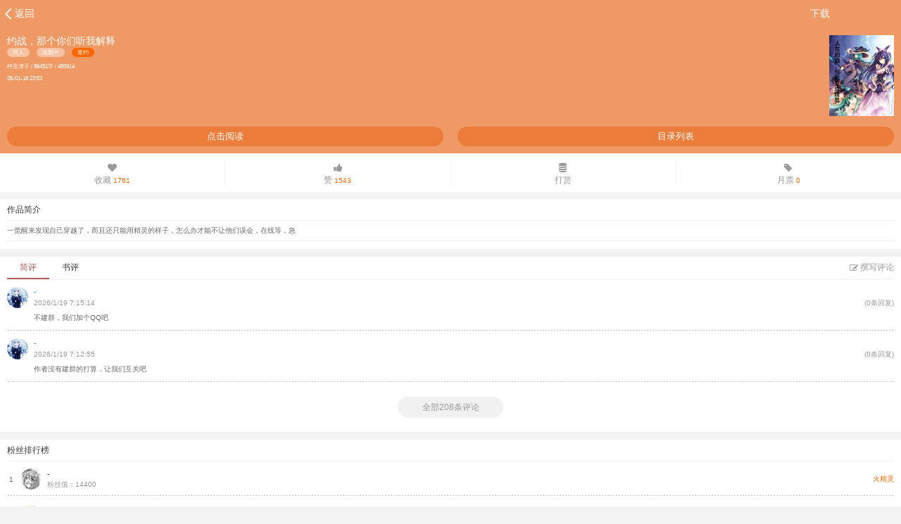

--- FILE ---
content_type: text/html; charset=utf-8
request_url: https://m.sfacg.com/b/693477/
body_size: 14291
content:
<!DOCTYPE html>

<html>
<head>
<meta charset="utf-8">
<meta name="viewport" content="width=device-width,minimum-scale=1,maximum-scale=1,user-scalable=no">
<meta content="telephone=no" name="format-detection" />
<meta http-equiv="Cache-Control" content="no-siteapp" />
<meta NAME="keywords" content="约战，那个你们听我解释,秤亚津子">
<meta NAME="description">
<title>约战，那个你们听我解释 - 小说全文阅读 -  - 秤亚津子 - SF轻小说</title>
<link href="//rs.sfacg.com/web/m/css/v2/book-1.0.14.css" rel="stylesheet" type="text/css">
<link href="//rs.sfacg.com/web/m/css/v2/font-1.0.06.css" rel="stylesheet" type="text/css">
<script type="text/javascript" src="//rs.sfacg.com/web/m/js/v1/jquery.min.js"></script>
</head>
<body>
<!--头部-->
<a name="top"></a>

<link href="//rs.sfacg.com/web/m/css/v1/star-rating.css" rel="stylesheet" type="text/css" />
<link href="//rs.sfacg.com/web/m/css/v1/idangerous.swiper2.css" rel="stylesheet" type="text/css">
<style>
    .pagination {
        left: 0;
        text-align: center;
        width: 100%;
        padding: 0.15rem 0;
    }

    .swiper-pagination-switch {
        display: inline-block;
        width: 0.06rem;
        height: 0.06rem;
        border-radius: 0.06rem;
        background: #ccc;
        margin: 0 0.03rem;
        cursor: pointer;
    }

    .swiper-active-switch {
        background: #ff6600;
    }

    .floating-icon {
        position: fixed;
        bottom: 120px;
        right: 20px;
        width: 50px;
        height: 50px;
        background-color: #FF5722;
        border-radius: 50%;
        display: flex;
        justify-content: center;
        align-items: center;
        text-align: center;
        color: #ffffff;
        font-size: 24px;
        z-index: 1000;
        cursor: pointer;
    }
</style>
<!--头部-->
<ul class="menu_top_list book_view_top">
    <li><a href="/"><span>返回</span></a></li>
    <li></li>
    <li><a href="/txt/693477/">下载</a></li>
</ul>
<!--漫画详情-->
<div id="page" style="margin-top:0.4rem;">
    <div class="Content_Frame" style="background:#EF9965;color:#FFF;">
        <ul class="book_info">
            <li>
                <span class="book_newtitle">约战，那个你们听我解释</span>
                <div class="book_info2">
                    <span>同人</span><span>连载中</span>
                            <em>签约</em>
                                    </div>
                <span class="book_info3">秤亚津子 / 86451字  / 485914 <br>26-01-18 23:53</span>
            </li>
            <li><img src="//rs.sfacg.com/web/novel/images/NovelCover/Big/2024/03/02cbe51d-9816-460c-9bd4-62c4a7724d1a.jpg"></li>
        </ul>
        <div class="book_Catalog">
                <a href="/c/8338366/">点击阅读</a><a href="/i/693477/">目录列表</a>
        </div>
    </div>
</div>

<div id="page">
    <div class="book_Content_style" style="border-top-width:0px;height:0.55rem;">
        <ul class="book_interact">
            <li>
                    <span class="icon-heart2"></span>
                <br>收藏<small> 1761</small>
            </li>
            <li><span class="icon-thumbs-up"></span><br>赞<small> 1543</small></li>
            <li><span class="icon-database"></span><br>打赏</li>
            <li><span class="icon-tag"></span><br>月票<small> 0</small></li>
    </div>

    <div class="book_Content_style" style="margin-top:0.1rem;padding:0 0.1rem;">
        <ul class="book_profile">
            <li>作品简介</li>
            <li class="book_bk_qs1">一觉醒来发现自己穿越了，而且还只能用精灵的样子，怎么办才能不让他们误会，在线等，急</li>
            <li>
            </li>
        </ul>
    </div>

    <div class="book_bk_qs1" style="margin-top:0.1rem;padding:0 0.1rem;">
        <div class="book_bk_qs1" style="border-top-width:0px;">
            <ul class="book_xq_pinglun"><li style="color:#AE5D5A;">简评</li><div></div><li>书评</li><li><span class="icon-edit" style="vertical-align:middle;"></span> 撰写评论</li></ul>
            <div class="book_xq_pinglun_qh"></div>
        </div>
        <ul id="Pinglun">
            载入中
        </ul>
        <ul id="Shuping" style="display:none" class="Pinglunfont">
            载入中
        </ul>
        <a href="/cmt/s/list/693477/" class="book_pinglun_more">全部0条评论</a>
        <a href="/cmt/l/list/693477/" class="book_pinglun_more" style="display:none">全部0条书评</a>
    </div>

    <div class="book_Content_style" style="margin-top:0.1rem;padding:0 0.1rem;overflow:hidden;">
        <div class="book_bk_qs1 book_Content_title" style="border-top-width:0px;">粉丝排行榜</div>
        <div class="swiper-container">
            <div class="swiper-wrapper">
                <div class="swiper-slide">
                    <ul class="book_fans">
                        载入中
                    </ul>
                </div>
                <div class="swiper-slide" style="display:none">
                    <ul class="book_fans">
                        载入中
                    </ul>
                </div>
            </div>
        </div>
        <div class="pagination" style="display:none"></div>
    </div>

    <div class="book_bk_qs1" style="margin-top:0.1rem;overflow:hidden;">
        <div class="book_bk_qs1 book_Content_title" style="border-top-width:0px;margin:0 2.4%;">这些作品你可能也喜欢</div>
        <ul class="tuijian_list Linkfont" style="margin-top:0.1rem;">
                    <li><a href="/b/641287/"><img src="//rs.sfacg.com/web/novel/images/NovelCover/Big/2023/06/96ed65ac-3307-45ae-b14f-1d5fb7de22d7.jpg"><p>黄金庭院的新住客</p></a></li>
                    <li><a href="/b/468534/"><img src="//rs.sfacg.com/web/novel/images/NovelCover/Big/2021/09/af200361-2533-49ee-a0c9-eb7853ab848b.jpg"><p>霍雨浩重生到绝世唐门</p></a></li>
                    <li><a href="/b/751411/"><img src="//rs.sfacg.com/web/novel/images/NovelCover/Big/2025/07/f4895eb7-2468-44a3-a07d-6b7c917da1b1.jpg"><p>千禧年的救世主</p></a></li>
                    <li><a href="/b/480708/"><img src="//rs.sfacg.com/web/novel/images/NovelCover/Big/2025/12/4760c284-0447-4dc5-a478-73f197f33d8c.jpg"><p>从崩坏开始我只想幸福的活下去</p></a></li>

        </ul>
    </div>

    <ul class="book_Author">
        <li><img src="https://rss.sfacg.com/web/account/images/avatars/app/2402/19/93e67bfb-29fd-4c14-a48e-c75cbe2ed374.jpg" width="60" height="60"><br>秤亚津子</li>
        <li>
            <div>
                <span style="color:#333;">作品集：</span><br>
                        <a href="/b/693477/"><span>约战，那个你们听我解释</span></a><br />

            </div>
            <div>请勿转载</div>
            <div>未经网站或授权方许可</div>
        </li>
    </ul>
</div>


<ul class="tck" id="BookMarkWindow" style="display:none;">
    <li>收藏到以下分类</li>
    <li id="bw"></li>
    <li>取 消</li>
</ul>
<ul class="tck" id="PointWindow" style="display:none;">
    <li>评价本书</li>
    <li>
        <div style="margin-top:0.1rem;">
            滑动星星评分 :
            <input id="starZone" type="number" min="0" max="10" step="1" data-size="xs" data-stars="10" data-symbol="" value="6">
            <span id="StarTips">很差，完全是浪费时间</span>
        </div>
    </li>
    <li><span>确 定</span><span>取 消</span></li>
</ul>
<ul class="tck" id="TicketWindow" style="display:none;">
    <li>给本书投月票</li>
    <li>
        <div style="margin-top:0.05rem;line-height:0.25rem;">
            您当前剩余的月票数为 : <span id="RemainTicketNum"></span> 张<br>
            好作品，需要您的鼓励支持 :<br>
<textarea cols="" rows="" style="margin-top:0.05rem;">好看！月票支持一下！</textarea>
        </div>
    </li>
    <li><span>投票一张</span><span>取 消</span></li>
</ul>
<ul class="tck" style="display:none" id="TicketBouns">
    <li>获得月票</li>
    <li>
        <div style="line-height:1.6em;">
            <span style="color:#FF0;">恭喜你获得领取月票一张的资格！</span><br>作为轻小说爱好者的你，希望你能善用这张月票来投给自己喜欢的作品。<div class="tck_yp">领取月票</div>
        </div>
    </li>
    <li>取 消</li>
</ul>
<ul class="tck" id="RewardWindow" style="display:none;height:3rem;">
    <li>给本书打赏</li>
    <li style="height:2.2rem;">
        <div style="line-height:1.6em;" class="tck_ds ">
            <span><input name="BonusGroup" value="100" type="radio" checked /> 100火券</span><span><input name="BonusGroup" value="500" type="radio" /> 500火券</span>
            <span><input name="BonusGroup" value="1000" type="radio" /> 1000火券</span><span><input name="BonusGroup" value="5000" type="radio" /> 5000火券</span>
            <span><input name="BonusGroup" value="10000" type="radio" /> 10000火券</span><span><input name="BonusGroup" value="50000" type="radio" /> 50000火券</span>
            <span><input name="BonusGroup" value="100000" type="radio" /> 100000火券</span><span><input name="BonusGroup" value="500000" type="radio" /> 500000火券</span>
            账户余额：<label>0</label>火券<br><span class="tck_yp" onclick="location.href=/pay/">点击充值</span>
        </div>
    </li>
    <li><span>确 定</span><span>取 消</span></li>
</ul>
<div class="Tips" style="display:none;" id="Loading">
    <div class="Tipscontent">
        <div id="loaderImage" style="margin: 0 auto 0.075rem auto;background-size: 180px;"></div>
        <span>载入中……</span>
    </div>
</div>
<div class="Tips" style="display:none;" id="Tips">
    <div class="Tipscontent">
        <span>载入中……</span>
    </div>
</div>
<div id="loaderImage2" class="Tips2" style="display:none;background-size: 180px;"></div>
<script type="text/javascript" src="//rs.sfacg.com/web/m/js/v1/star-rating.min.js"></script>
<script type="text/javascript" src="//rs.sfacg.com/web/m/js/v1/consume.js?v=20151021"></script>
<script type="text/javascript" src="//rs.sfacg.com/web/m/js/v1/idangerous.swiper.min.js"></script>
<script type="text/javascript" src="//rs.sfacg.com/web/m/js/v1/noveldetailv2-1.0.10.js"></script>
<script type="text/javascript">
var novelid = 693477;
</script>
<script type="application/ld+json">
        {
            "@context": "https://ziyuan.baidu.com/contexts/cambrian.jsonld",
            "@id": "https://m.sfacg.com/b/693477/",
            "appid": "1615361390955557",
            "title": "约战，那个你们听我解释|约战，那个你们听我解释小说|约战，那个你们听我解释TXT下载-SF轻小说手机版|国内最大的原创轻小说网站",
            "images": ["//rs.sfacg.com/web/novel/images/NovelCover/Big/2024/03/02cbe51d-9816-460c-9bd4-62c4a7724d1a.jpg?w=300&h=200"
            ],
            "pubDate": "2026-01-18T23:53:00"
        }
</script>


<div class="bottom_menu"><a href="http://book.sfacg.com/ajax/ashx/ReturnToPC.ashx">切换电脑版</a>　 <a href="#top">返回顶部↑</a></div>
<div id="TJ" style="position:absolute; width:0; height:0; overflow: hidden;">
    <script src="//w.cnzz.com/c.php?id=30013274" language="JavaScript" charset="gb2312"></script>
    <script src='//w.cnzz.com/c.php?id=30062359' language='JavaScript'></script>
    <script type="text/javascript">
        var _mtac = {};
        (function () {
            var mta = document.createElement("script");
            mta.src = "//pingjs.qq.com/h5/stats.js?v2.0.4";
            mta.setAttribute("name", "MTAH5");
            mta.setAttribute("sid", "500624013");

            var s = document.getElementsByTagName("script")[0];
            s.parentNode.insertBefore(mta, s);
        })();
    </script>
</div>
<div id="bottomNav" style="display:none"><i></i>
<img src="//rs.sfacg.com/web/m/images/APP_icon.png" width="172" height="30" border="0"><img src="//rs.sfacg.com/web/m/images/APP_D.png" width="65px" height="24px" border="0"><img src="//rs.sfacg.com/web/m/images/APP_Close.png" width="11.5px" height="11.5px"></div>
<script type="text/javascript" src="//rs.sfacg.com/web/m/js/v1/libs-1.0.2.js"></script>
<script type="text/javascript">
    $(function () {
        if ((browser.versions.weixin || browser.versions.qq) && getCookie("appNav") == "") {
            $("#bottomNav").show();
            $("#bottomNav img").eq(0).click(function () {
                location.href = "http://a.app.qq.com/o/simple.jsp?pkgname=com.sfacg";
            });
            $("#bottomNav img").eq(1).click(function () {
                location.href = "http://a.app.qq.com/o/simple.jsp?pkgname=com.sfacg";
            });
        }
        else {
            if (browser.versions.iPhone && getCookie("appNav") == "") {
                $("#bottomNav").show();
                $("#bottomNav img").eq(0).click(function () {
                    location.href = "https://itunes.apple.com/cn/app/bo-luo-bao-qing-xiao-shuo/id928785539";
                });
                $("#bottomNav img").eq(1).click(function () {
                    location.href = "https://itunes.apple.com/cn/app/bo-luo-bao-qing-xiao-shuo/id928785539";
                });
            }
            if (browser.versions.android && getCookie("appNav") == "") {
                $("#bottomNav").show();
                $("#bottomNav img").eq(0).click(function () {
                    location.href = "https://rs2.sfacg.com/app/down/android/h5/boluobao.apk";
                });
                $("#bottomNav img").eq(1).click(function () {
                    location.href = "https://rs2.sfacg.com/app/down/android/h5/boluobao.apk";
                });
            }
        }
        $("#bottomNav img").eq(2).click(function () {
            $("#bottomNav").hide();
            addCookie("appNav", false, 6);
        });
    })
</script>
</body>
</html>


--- FILE ---
content_type: text/html; charset=utf-8
request_url: https://passport.sfacg.com/Ajax/GetLoginInfo.ashx?callback=jQuery17204738593543021856_1769690470298&_=1769690472078
body_size: 59
content:
jQuery17204738593543021856_1769690470298([{login:"false"}])

--- FILE ---
content_type: text/html; charset=utf-8
request_url: https://m.sfacg.com/API/HTML5.ashx?op=getcomment&nid=693477&_=1769690472080
body_size: 648
content:
{"Status":200,"ShortCommentNum":208,"LongCommentNum":1,"ShortComments":[{"CommentID":17549609,"VipLevel":0,"Avatar":"https://rss.sfacg.com/web/account/images/avatars/app/2502/24/48ecd108-e818-41c1-bc87-edc9306f1333.jpg","Title":"","DisplayName":"-","Content":"不建群，我们加个QQ吧","CreateTime":"2026/1/19 7:15:14","ReplyNum":0,"RoleName":"","UsefulNum":0,"Point":0,"IsValued":false},{"CommentID":17549605,"VipLevel":0,"Avatar":"https://rss.sfacg.com/web/account/images/avatars/app/2502/24/48ecd108-e818-41c1-bc87-edc9306f1333.jpg","Title":"","DisplayName":"-","Content":"作者没有建群的打算，让我们互关吧","CreateTime":"2026/1/19 7:12:55","ReplyNum":0,"RoleName":"","UsefulNum":0,"Point":0,"IsValued":false}],"LongComments":[{"CommentID":17103017,"VipLevel":0,"Avatar":"https://rss.sfacg.com/web/account/images/avatars/app/2506/23/e98a43af-8951-4183-9115-2c15dd672ff5.jpg","Title":"典型的路人主角","DisplayName":"-","Content":"简单钦点一下。请问你一直纠缠着士道是干什么呢？请问作为精灵没有自己被攻略的剧情，那要拖到什么时候呢？琴里为什么没有说，士...","CreateTime":"2025/5/16 23:35:28","ReplyNum":0,"RoleName":"","UsefulNum":4,"Point":1,"IsValued":false}]}

--- FILE ---
content_type: text/html; charset=utf-8
request_url: https://m.sfacg.com/ajax/ashx/Common.ashx?op=getFansList&avatar=true&nid=693477&_=1769690472093
body_size: 603
content:
{"fansList":[{"NickName":"-","UserName":"36EA319E76976FB2","LevelName":"火精灵","Avatar":"https://rss.sfacg.com/web/account/images/avatars/app/2205/28/ac2734b5-68db-4b0b-8086-84064babaec5.jpg","FansPoint":14400},{"NickName":"-","UserName":"FF475A00BB71B954","LevelName":"火把","Avatar":"https://rss.sfacg.com/web/account/images/avatars/app/2211/22/17fcf5d8-e69d-4c33-9b22-0a0c70f59104.jpg","FansPoint":4500},{"NickName":"-","UserName":"E33E73BD8BD7B5B4","LevelName":"火把","Avatar":"https://rss.sfacg.com/web/account/images/avatars/app/2304/18/874b7784-da30-47e5-89e0-c08629354521.jpg","FansPoint":4400},{"NickName":"-","UserName":"B1715438BEC4FA3D","LevelName":"火把","Avatar":"https://rss.sfacg.com/web/account/images/avatars/common/0.gif","FansPoint":4100},{"NickName":"-","UserName":"2495E5679DFC981B","LevelName":"火把","Avatar":"https://rss.sfacg.com/web/account/images/avatars/app/2202/20/6dc9b23d-e573-4412-892b-b2d6c5ab9f04.jpg","FansPoint":4000},{"NickName":"-","UserName":"C1FFD6DEF2C72109","LevelName":"火把","Avatar":"https://rss.sfacg.com/web/account/images/avatars/app/2006/09/d29662b2-5425-4979-9279-eb349aa62571.jpg","FansPoint":4000},{"NickName":"-","UserName":"C5BA6AB49057D937","LevelName":"火把","Avatar":"https://rss.sfacg.com/web/account/images/avatars/app/2205/06/d2c1b1db-7dd5-49ae-b2df-63fd8291d7ac.jpg","FansPoint":3700},{"NickName":"-","UserName":"EF5181E22ED8D021","LevelName":"火把","Avatar":"https://rss.sfacg.com/web/account/images/avatars/app/2502/24/48ecd108-e818-41c1-bc87-edc9306f1333.jpg","FansPoint":3200},{"NickName":"-","UserName":"75E87F1E7052489C","LevelName":"火把","Avatar":"https://rss.sfacg.com/web/account/images/avatars/app/2304/18/5aa54f0b-d350-4d7f-a43a-9178ae93b075.jpg","FansPoint":3100},{"NickName":"-","UserName":"E8E524891D3A85B3","LevelName":"火把","Avatar":"https://rss.sfacg.com/web/account/images/avatars/common/0.gif","FansPoint":3100}],"status":200}

--- FILE ---
content_type: application/javascript
request_url: https://rs.sfacg.com/web/m/js/v1/noveldetailv2-1.0.10.js
body_size: 5457
content:
var loadingStyle = 1;
var point = 0;
var isLogin = "false";
var protocol = document.location.protocol;
$().ready(function () {
    $.ajax({
        url: protocol + '//passport.sfacg.com/Ajax/GetLoginInfo.ashx',
        dataType: 'jsonp',
        jsonp: "callback",
        success: function (json) {
            isLogin = json[0].login;
        },
        error: function (result, status) {
            isLogin = "false";
        }
    });
    bindData();
    bindEvents();
    initialUI();
    $('#Loading').ajaxStart(function () {
        if (loadingStyle == 2) {
            ImageLoading("loaderImage2");
            $("#loaderImage2").show();
        }
        else {
            ImageLoading("loaderImage");//图片loading效果
            $(this).show();
        }
    }).ajaxStop(function () {
        ImageLoadingStop();
        if (loadingStyle == 2) {
            $("#loaderImage2").hide();
        }
        else $(this).hide();
    });

    

});

function bindData() {
    //加载评论
    $.ajax({
        type: 'get',
        url: '/API/HTML5.ashx?op=getcomment',
        data: { nid: novelid },
        dataType: 'json',
        cache: false,
        success: function (json) {
            if (json.Status == 200) { //正确返回
                $(".book_pinglun_more:eq(0)").html("全部" + json.ShortCommentNum + "条评论");
                $(".book_pinglun_more:eq(1)").html("共有" + json.LongCommentNum + "条书评");
                var short = "";
                for (var i = 0; i < json.ShortComments.length; i++) {
                    short += '<a href="/cmt/s/' + json.ShortComments[i].CommentID + '"><li c="s"><figure><img src="' + json.ShortComments[i].Avatar + '" width="80" height="80" align="left"></figure><div class="Pinglun_Content"><span><B>' + json.ShortComments[i].DisplayName +
                        '</B> <em>' + json.ShortComments[i].RoleName + '</em>'+ '<br>' + json.ShortComments[i].CreateTime + '</span><span style="float:right;">(' + json.ShortComments[i].ReplyNum +
                        '条回复)</span><p>' + EmotionDecode(json.ShortComments[i].Content) + '</p></li></a>';
                }
                $("#Pinglun").html(short == "" ? "暂无评论" : short);

                var long = "";
                for (var i = 0; i < json.LongComments.length; i++) {
                    long += '<li c="l" ><a href="/cmt/l/' + json.LongComments[i].CommentID + '"><figure><img src="' + json.LongComments[i].Avatar + '" width="80" height="80" align="left"></figure><div class="Pinglun_Content2"><span><B>' +
                        json.LongComments[i].Title + '</B><br>' + json.LongComments[i].DisplayName + '</span></div><p>' + json.LongComments[i].Content +
                        '...</p></a><span id="Shuping_info">' + json.LongComments[i].CreateTime + '</span><span class="ADD_content" id="CmtUP" cid="' + json.LongComments[i].CommentID + '">赞<small>' + json.LongComments[i].UsefulNum +
                        '</small></span><span>评<small>' + json.LongComments[i].ReplyNum + '</small></span></li>';
                }
                $("#Shuping").html(long == "" ? "暂无书评" : long);
            }
        },
        error: function (result, status) {
            //$("#page").append("load error");
            mutex = 1;
        }
    });

    //粉丝列表
    consume.getFansList(novelid, function (json) {
        var fList = "";
        if (json.status == 200) {
            if (json.fansList.length <= 5) {
                for (i = 0; i < json.fansList.length; i++)
                    fList += '<li>&nbsp;' + (i + 1) + '　<figure><a href="http://p.sfacg.com/u/' + json.fansList[i].UserName + '"><img src="'
                        + json.fansList[i].Avatar + '"></a></figure><div><span><b>' + json.fansList[i].NickName
                        + '</b><br>粉丝值：' + json.fansList[i].FansPoint + '</span></div><div>' + json.fansList[i].LevelName + '</div></li>';
                $(".book_fans:eq(0)").html(fList);
            }
            else {
                for (i = 0; i < 5; i++)
                    fList += '<li>&nbsp;' + (i + 1) + '　<figure><a href="http://p.sfacg.com/u/' + json.fansList[i].UserName + '"><img src="'
                        + json.fansList[i].Avatar + '"></a></figure><div><span><b>' + json.fansList[i].NickName
                        + '</b><br>粉丝值：' + json.fansList[i].FansPoint + '</span></div><div>' + json.fansList[i].LevelName + '</div></li>';
                $(".book_fans:eq(0)").html(fList);
                fList = "";
                for (i = 5; i < json.fansList.length; i++)
                    fList += '<li>&nbsp;' + (i + 1) + '　<figure><a href="http://p.sfacg.com/u/' + json.fansList[i].UserName + '"><img src="'
                        + json.fansList[i].Avatar + '"></a></figure><div><span><b>' + json.fansList[i].NickName
                        + '</b><br>粉丝值：' + json.fansList[i].FansPoint + '</span></div><div>' + json.fansList[i].LevelName + '</div></li>';
                $(".swiper-slide").show();
                $(".book_fans:eq(1)").html(fList);
                $(".pagination").show();
                var mySwiper = $('.swiper-container').swiper({
                    //Your options here:
                    mode: 'horizontal',
                    loop: false,
                    paginationClickable: true,
                    pagination: '.pagination',
                    autoplay: 4000,
                    autoplayDisableOnInteraction: false
                    //etc..
                });
            }
        }
        else {
            fList = "载入列表失败";
            $(".book_fans:eq(0)").html(fList);
        }

    }, function () { $(".book_fans:eq(0)").html("数据通信出错"); });

    //统计
    setTimeout(
        function () {
            $.ajax({
                type: 'post',
                url: '/API/Book.ashx?op=addviewrecord',
                data: { bookid: novelid, articleid: 0 },
                dataType: 'json',
                cache: false,
                global: false,
                success: function (json) {
                    if (json.status == 200) {
                        $.ajax({
                            type: 'post',
                            url: '/ajax/ashx/Counter.ashx',
                            data: { id: novelid },
                            dataType: 'text',
                            cache: false,
                            global: false,
                            success: function (info) {
                                HandleTicketBouns(info);
                            },
                            error: function (result, status) {
                            }
                        })
                    }
                },
                error: function (result, status) {
                }
            });
        }, 3000);

    var tMutext = true;
    function HandleTicketBouns(info) {

        if (info != "0") {
            $("#TicketBouns").show();
            $("#TicketBouns li").eq(2).click(function () {
                $("#TicketBouns").hide();
            });

            var infos = info.split('|');

            $(".tck_yp").click(function () {
                if (tMutext) {
                    tMutext = false;
                    $("#TicketBouns").hide();
                    $.ajax({
                        type: 'post',
                        url: '/ajax/ashx/GetTicketBouns.ashx',
                        data: { ts: infos[1], key: infos[2] },
                        dataType: 'text',
                        cache: false,
                        global: false,
                        success: function (info) {
                            if (info == "1")
                                ShowMessage("恭喜您成功获得一张月票!");
                            else if (info == "2")
                                ShowMessage("很遗憾,您未在2分钟内领取月票,本次月票领取机会已过期.");
                            else if (info == "3")
                                ShowMessage("参数校验出错.");
                            else if (info == "4")
                                ShowMessage("只有登录用户可以获取月票.");
                            else ShowMessage("发生了未知的错误.");
                            tMutext = true;
                        },
                        error: function (result, status) {
                            ShowMessage("网络通信过程出现异常.");
                            tMutext = true;
                        }
                    });
                }
            });
        }
    }
}

function bindEvents() {
    //点赞
    $(".icon-thumbs-up").parent().click(function () {
        if (!CheckLogin())
            return;
        var loadingStyle = 1;
        $.ajax({
            type: 'get',
            url: '/Ajax/ashx/AddStick.ashx',
            data: { stick: 1, nid: novelid },
            dataType: 'text',
            cache: false,
            success: function (info) {
                var infoList = info.split(',');
                if (infoList[0] == 1) {
                    $(".icon-thumbs-up").parent().attr("class", "ADD_content ADD1");
                    $(".icon-thumbs-up").parent().find("small").html(parseInt($(".icon-thumbs-up").parent().find("small").html()) + 1);
                }
                else {
                    var error;
                    if (infoList[0] == -2) {
                        error = "您需要登录才能赞这部作品";
                    }
                    else if (infoList[0] == -1)
                        error = "提交的参数有误,请刷新後重新提交.";
                    else if (infoList[0] == 0)
                        error = '本周已经赞过';
                    else error = '未知的错误' + info;
                    ShowMessage(error);
                }
            },
            error: function (result, status) {
                ShowMessage("网络故障,数据载入出错.");
            }
        });
    });

    //加入收藏
    $(".icon-heart2").parent().click(function () {
        if (!CheckLogin())
            return;
        loadingStyle = 2;
        CallWindow("BookMarkWindow");
        $.ajax({
            type: 'post',
            url: protocol+'//p.sfacg.com/APP/API/BookSheet.ashx?op=getlist',
            dataType: 'json',
            cache: false,
            xhrFields: {
                withCredentials: true
            },
            success: function (json) {
                if (json.status == 200) { //成功返回火袋
                    var sheets = "";
                    if (json.booksheets.length == 0)//尚未建立书架
                        sheets = '<a href="javascript:AddBookMark(-1);">未分类</a>';
                    else for (var i = 0; i < json.booksheets.length; i++)
                        sheets += '<a href="javascript:AddBookMark(' + json.booksheets[i].id + ');">' + decodeURIComponent(json.booksheets[i].name) + '</a>';
                    $("#BookMarkWindow li:eq(1)").html(sheets);
                }
                else {
                    if (json.status == 502) {
                        gotoLogin();//跳转登录
                    }
                    //$("#BookMarkWindow li:eq(1)").html(json.msg);
                    ShowMessage(json.msg);
                }
            },
            error: function (result, status) {
                ShowMessage("网络故障,数据载入出错.");
            }
        });

        $("#BookMarkWindow li:eq(2)").unbind("click").click(function () {
            CloseWindow("BookMarkWindow");
        });
    });

    var starStr = ["很差，完全是浪费时间", "很差，完全是浪费时间", "平庸之作，不看也罢", "平庸之作，不看也罢", "平庸之作，不看也罢", "一般，不妨一看", "一般，不妨一看", "很好，公认的佳作",
        "很完美，绝对不容错过", "很完美，绝对不容错过"];

    //评分
    $(".icon-star").parent().click(function () {
        if (!CheckLogin())
            return;
        loadingStyle = 2;
        if (point == 0)
            $("#StarTips").html(starStr[0]);
        else $("#StarTips").html(starStr[Math.round(point) - 1]);
        $("#starZone").rating({
            starCaptions: {
                1: "很差，完全是浪费时间", 2: "很差，完全是浪费时间", 3: "平庸之作，不看也罢", 4: "平庸之作，不看也罢", 5: "平庸之作，不看也罢", 6: "一般，不妨一看", 7: "一般，不妨一看",
                8: "很好，公认的佳作", 9: "很完美，绝对不容错过", 10: "很完美，绝对不容错过"
            },
            captionElement: "#StarTips",
            showClear: false
        });
        $('#starZone').unbind("rating.change").on('rating.change', function (event, value, caption) {
            point = value;
        });
        CallWindow("PointWindow");

        //提交评分
        $("#PointWindow li:eq(2) span:eq(0)").unbind("click").click(function () {
            loadingStyle = 2;
            $.ajax({
                type: 'get',
                url: '/Ajax/ashx/AddPoint.ashx',
                data: { Point: point, nid: novelid },
                dataType: 'text',
                cache: false,
                success: function (info) {
                    CloseWindow("PointWindow");
                    if (info == 3 || info == 2) { //评分成功
                        ShowMessage("评分成功");
                    }
                    else {
                        var error;
                        if (info == 0) {
                            error = "您需要登录才能打分";
                        }
                        else if (info == 1)
                            error = "参数格式不对";
                        else if (info == -1)
                            error = "提交的参数有误,请刷新後重新提交.";
                        ShowMessage(error);
                    }
                },
                error: function (result, status) {
                    CloseWindow("PointWindow");
                    ShowMessage("网络故障,数据载入出错.");
                }
            });
        });

        $("#PointWindow li:eq(2) span:eq(1)").unbind("click").click(function () {
            CloseWindow("PointWindow");
        });
    });

    //月票
    $(".icon-tag").parent().click(function () {
        if (!CheckLogin())
            return;
        loadingStyle = 2;
        $.ajax({
            type: 'get',
            url: '/Ajax/ashx/GetTicketNum.ashx',
            data: null,
            dataType: 'text',
            cache: false,
            success: function (info) {
                $("#RemainTicketNum").html(info);
                CallWindow("TicketWindow");
            },
            error: function (result, status) {
            }
        });

        //投月票
        $("#TicketWindow li:eq(2) span:eq(0)").unbind("click").click(function () {
            if ($("#TicketWindow li:eq(1) textarea").val() == "") {
                ShowMessage("请填写简短评论");
                return;
            }
            if ($("#TicketWindow li:eq(1) textarea").val().length > 140) {
                ShowMessage("简短评论请勿超过140字");
                return;
            }
            loadingStyle = 2;
            consume.addTicket(novelid, $("#TicketWindow li:eq(1) textarea").val(), 1,
                    function () { ShowMessage("月票提交成功!感谢您对本作品的支持"); CloseWindow("TicketWindow"); }, function (msg) { ShowMessage(msg) });
        });

        $("#TicketWindow li:eq(2) span:eq(1)").unbind("click").click(function () {
            CloseWindow("TicketWindow");
        });
    });

    //打赏
    $(".icon-database").parent().click(function () {
        if (!CheckLogin())
            return;
        loadingStyle = 2;
        consume.getFireMoney(function (money) { $("#RewardWindow label").html(money); CallWindow("RewardWindow"); }, null);

        //投打赏
        $("#RewardWindow li:eq(2) span:eq(0)").unbind("click").click(function () {
            loadingStyle = 2;
            if (parseInt($("#RewardWindow b").html()) < parseInt($("input:radio[name='BonusGroup'][checked]").val()))
                consume.redirectPay("账号余额不足,是否前去充值?");
            else consume.rewardNovel(novelid, $("input:radio[name='BonusGroup'][checked]").val(), "",
                function () { CloseWindow("RewardWindow");ShowMessage("打赏成功,感谢您对作者的支持^^") }, function (msg) { ShowMessage(msg); });
        });

        $("#RewardWindow li:eq(2) span:eq(1)").unbind("click").click(function () {
            CloseWindow("RewardWindow");
        });
        $("#RewardWindow li:eq(1) span").unbind("click").click(function () {
            //alert($(this).find("input").val());
            $(this).find("input").attr("checked", "checked");
        });
    });

    //书评点赞
    $("#CmtUP").live("click", function () {
        loadingStyle = 1;
        $.ajax({
            type: 'post',
            url: '/ajax/ashx/DoCommentUseful.ashx',
            data: { ct: 1, cid: $(this).attr("cid") },
            dataType: 'text',
            cache: false,
            success: function (info) { //成功调用
                var error;
                if (info == "0") {
                    $("#CmtUP").attr("class", "ADD_content ADD1");
                    $("#CmtUP small").html(parseInt($("#CmtUP small").html()) + 1);
                }
                else {
                    if (info == "1")
                        error = "参数出错,请刷新重试";
                    else if (info == "2")
                        error = "该操作需要登录后才能执行";
                    else if (info == "3")
                        error = "您已经赞过了";
                    ShowMessage(error);
                }
            },
            error: function (result, status) { //无法调用，可能是无法连接服务器，服务器404，500错误等
                ShowMessage("连接服务器出错,请刷新页面后重试!");
            }
        });
    });
}

function initialUI() {

    //点击简评
    $("li[c='s']").live("touchstart", function () {
        $(this).attr("style", "background-color:#E3E3E3;");
    });
    if (navigator.userAgent.indexOf("Android") > -1) {
        $("li[c='s']").live("touchmove", function () {
            $(this).removeAttr("style");
        });
    }
    else {
        $("li[c='s']").live("touchend", function () {
            $(this).removeAttr("style");
        });
    }

    //点击书评
    $("li[c='l']").live("touchstart", function () {
        $(this).attr("style", "background-color:#E3E3E3;");
    });
    if (navigator.userAgent.indexOf("Android") > -1) {
        $("li[c='l']").live("touchmove", function () {
            $(this).removeAttr("style");
        });
    }
    else {
        $("li[c='l']").live("touchend", function () {
            $(this).removeAttr("style");
        });
    }
    $(".book_xq_pinglun li:eq(2)").unbind("click").click(function () {
        location.href = "/cmt/s/list/" + novelid;
    });
    //切换到简评
    $(".book_xq_pinglun li:eq(0)").click(function () {
        $(this).attr("style", "color:#AE5D5A;");
        $(".book_xq_pinglun li:eq(1)").removeAttr("style");
        $(".book_xq_pinglun_qh").removeAttr("style");
        $("#Pinglun").toggle();
        $("#Shuping").toggle();
        $(".book_pinglun_more:eq(0)").toggle();
        $(".book_pinglun_more:eq(1)").toggle();
        $(".book_xq_pinglun li:eq(2)").unbind("click").click(function () {
            location.href = "/cmt/s/list/"+novelid;
        });
    });
    //切换到书评
    $(".book_xq_pinglun li:eq(1)").click(function () {
        $(this).attr("style", "color:#AE5D5A;");
        $(".book_xq_pinglun li:eq(0)").removeAttr("style");
        $(".book_xq_pinglun_qh").attr("style","margin-left:0.6rem;");
        $("#Pinglun").toggle();
        $("#Shuping").toggle();
        $(".book_pinglun_more:eq(0)").toggle();
        $(".book_pinglun_more:eq(1)").toggle();
        $(".book_xq_pinglun li:eq(2)").unbind("click").click(function () {
            location.href = "/cmt/l/add/" + novelid;
        });
    });
    $("#SigninNovel").click(function () {
        if (!CheckLogin())
            return;
        location.href = "/signin.html";
    });
}

//登录跳转
function gotoLogin() {
    location.href="/login";
}

function GetArgsFromHref(sHref, sArgName) {
    var args = sHref.split("?");
    var retval = "";

    if (args[0] == sHref) /*参数为空*/ {
        return retval; /*无需做任何处理*/
    }
    var str = args[1];
    args = str.split("&");
    for (var i = 0; i < args.length; i++) {
        str = args[i];
        var arg = str.split("=");
        if (arg.length <= 1) continue;
        if (arg[0] == sArgName) retval = arg[1];
    }
    return retval;
}
function ShowMessage(msginfo) {
    $("#Tips span").html(msginfo);
    $("#Tips").fadeIn();
    setTimeout(CloseMessage, 2000);
}
function CloseMessage() {
    $("#Tips").fadeOut();
}

//添加到书架
function AddBookMark(sheetid) {
    $.ajax({
        type: 'post',
        url: protocol + '//p.sfacg.com/APP/API/BookSheet.ashx?op=addbook',
        data: { bookid: novelid, typeid: sheetid },
        dataType: 'json',
        cache: false,
        xhrFields: {
            withCredentials: true
        },
        success: function (json) {
            if (json.status == 200) { //成功返回火袋
                ShowMessage("已收藏小说到分类");
                CloseWindow("BookMarkWindow");
                $(".icon-heart2").attr("style", "color:#ff6600;");
            }
            else {
                ShowMessage(json.msg, false);
            }
        },
        error: function (result, status) {
            ShowMessage("网络故障,数据载入出错.");
        }
    });
}
//检查是否登录
function CheckLogin() {
    if (isLogin == "true")
        return true;
    else {
        gotoLogin();//未登录跳转
        return false;
    }
}

//调用窗口
function CallWindow(windowsID) {
    $('<div class="ui-widget-overlay" style="height:' + $(document).height() + 'px"></div>').insertBefore("#" + windowsID);
    rePostion(windowsID);
    $("#" + windowsID).fadeIn();
    $(document).on("touchmove", function (ev) {
        if (!$(ev.target).closest('#bw').length) {
            ev.preventDefault();
        }
    });
}
//重新定位窗体
function rePostion(windowsID) {
    var elementHeight = $('#' + windowsID).outerHeight() > $(window).height() ? $(window).height() : $('#' + windowsID).outerHeight();
    //alert($('#' + windowsID).outerHeight() + "," + $(window).height() + "," + $(document).scrollTop());
    $('#' + windowsID).css({
        position: 'absolute',
        //left: ($(window).width() - $('#' + windowsID).outerWidth()) / 2,
        top: ($(window).height() - elementHeight) / 2 + $(document).scrollTop()
    });
}
//关闭窗口
function CloseWindow(windowsID) {
    $("#" + windowsID).prev().remove();
    $("#" + windowsID).fadeOut();
    $(document).unbind("touchmove");
}

--- FILE ---
content_type: application/javascript
request_url: https://rs.sfacg.com/web/m/js/v1/consume.js?v=20151021
body_size: 912
content:
var consume = (function () {
    var me = {};
    var apiUrl = "/ajax/ashx/Common.ashx?op=";
    var mutex = true;
    me.orderChapter = function (chapterID, success, error) {
        if (mutex) {
            mutex = false;
            $.ajax({
                type: 'post',
                url: apiUrl + 'orderChapter',
                data: { nid: 0, cid: chapterID },
                dataType: 'json',
                cache: false,
                success: function (json) {
                    if (json.status == 200) {
                        alert("订阅成功,点击确定开始阅读正文!")
                        success();
                    }
                    else if (json.status == 555) {
                        me.redirectPay("账号余额不足,是否前去充值?");
                    }
                    else error(json.msg);
                    mutex = true;
                },
                error: function (result, status) {
                    error("与服务器通信出错,请刷新后再试");
                    mutex = true;
                }
            });
        }
    }
    me.orderAllChapter = function (novelID, autoOrder, success, error) {
        if (mutex) {
            mutex = false;
            $.ajax({
                type: 'post',
                url: apiUrl + 'orderChapter',
                data: { nid: novelID, cid: 0, auto: autoOrder },
                dataType: 'json',
                cache: false,
                success: function (json) {
                    if (json.status == 200) {
                        alert("订阅成功,点击确定开始阅读正文!")
                        success();
                    }
                    else if (json.status == 555) {
                        me.redirectPay("账号余额不足,是否前去充值?");
                    }
                    else error(json.msg);
                    mutex = true;
                },
                error: function (result, status) {
                    error("与服务器通信出错,请刷新后再试");
                    mutex = true;
                }
            });
        }
    }

    me.rewardNovel = function (novelID, point, bonusCmt, success, error) {
        if (mutex) {
            mutex = false;
            $.ajax({
                type: 'post',
                url: apiUrl + 'rewardbook',
                data: { nid: novelID, bonus: point, cmt: bonusCmt },
                dataType: 'json',
                cache: false,
                success: function (json) {
                    if (json.status == 200) {
                        success();
                    }
                    else if (json.status == 555) {
                        me.redirectPay("账号余额不足,是否前去充值?");
                    }
                    else error(json.msg);
                    mutex = true;
                },
                error: function (result, status) {
                    error("与服务器通信出错,请刷新后再试");
                    mutex = true;
                }
            });
        }
    }
    me.autoOrder = function (novelID, success, error) {
        if (mutex) {
            mutex = false;
            $.ajax({
                type: 'post',
                url: apiUrl + 'autoOrder',
                data: { nid: novelID },
                dataType: 'json',
                cache: false,
                success: function (json) {
                    if (json.status == 200) {
                        success(json.msg);
                    }
                    else if (json.status == 555) {
                        me.redirectPay("账号余额不足,是否前去充值?");
                    }
                    else error(json.msg);
                    mutex = true;
                },
                error: function (result, status) {
                    error("与服务器通信出错,请刷新后再试");
                    mutex = true;
                }
            });
        }
    }
    me.getFireMoney = function (success, error) {
        $.ajax({
            type: 'post',
            url: apiUrl+'getuserpoint',
            dataType: 'json',
            cache: false,
            success: function (json) {
                success(json.fireMoney);
            },
            error: function (result, status) {
                error();
            }
        });
    }
    me.getBonusInfo = function (novelID, success, error) {
        $.ajax({
            type: 'post',
            url: apiUrl+'bonusinfo',
            data: { nid: novelID },
            dataType: 'json',
            cache: false,
            success: function (json) {
                success(json);
            },
            error: function (result, status) {
                error();
            }
        });
    }
    me.getTicketInfo = function (novelID, success, error) {
        $.ajax({
            type: 'post',
            url: apiUrl+'ticketinfo',
            data: { nid: novelID },
            dataType: 'json',
            cache: false,
            success: function (json) {
                success(json);
            },
            error: function (result, status) {
                error();
            }
        });
    }
    me.addTicket = function (novelID, cmtBody, num, success, error) {
        if (mutex) {
            mutex = false;
            $.ajax({
                type: 'post',
                url: apiUrl + 'addTicket',
                data: { nid: novelID, cmtBody: cmtBody, num: num },
                dataType: 'json',
                cache: false,
                success: function (json) {
                    if (json.status == 200) {
                        success(json);
                    }
                    else error(json.msg);
                    mutex = true;
                },
                error: function (result, status) {
                    error("与服务器通信出错,请刷新后再试");
                    mutex = true;
                }
            });
        }
    }
    me.getUnlockHour = function (novelID, success, error) {
        $.ajax({
            type: 'post',
            url: apiUrl+'getunlockhour',
            data: { nid: novelID },
            dataType: 'json',
            cache: false,
            success: function (json) {
                success(json);
            },
            error: function (result, status) {
                error();
            }
        });
    }
    me.getFansList = function (novelID, success, error) {
        $.ajax({
            type: 'get',
            url: apiUrl+'getFansList&avatar=true',
            data: { nid: novelID },
            dataType: 'json',
            cache: false,
            success: function (json) {
                success(json);
            },
            error: function (result, status) {
                error();
            }
        });
    }
    me.redirectPay = function (msg) {
        if (confirm(msg))
            location.href = "/pay/";
    }
    return me;
})();